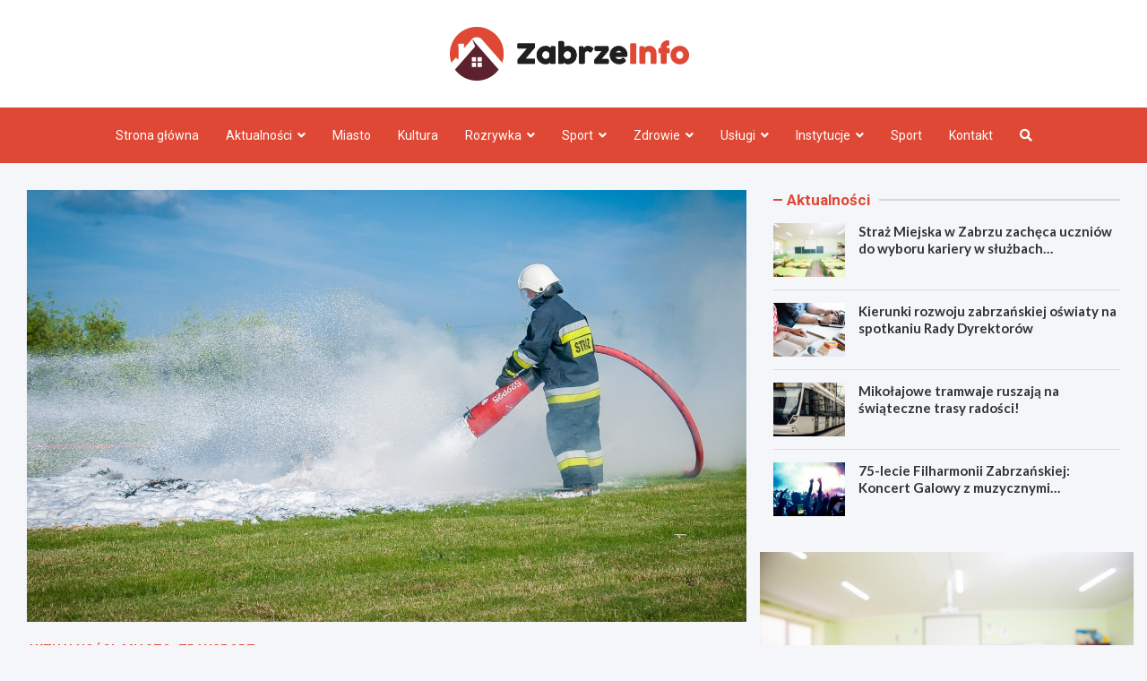

--- FILE ---
content_type: text/javascript
request_url: https://zabrzeinfo.pl/wp-content/themes/meta-news-pro/assets/js/scripts.js?ver=6.9
body_size: 575
content:
jQuery( function() {

	// toggle to display top right menu
	var info_links_nav = jQuery('.info-bar .infobar-links'),
		social_profiles_nav = jQuery('.info-bar .social-profiles'),
		button_info_links = info_links_nav.find('.info-bar-links-menu-toggle'),
		button_social_profiles = social_profiles_nav.find('.info-bar-social-profiles-toggle');

	jQuery('.infobar-links-menu-toggle').on( 'click', function() {
		info_links_nav.toggleClass('toggled-link-on');
		var social_profile_toggle_on = jQuery('.info-bar .social-profiles.toggled-social-profiles-on');
		if (social_profile_toggle_on) {
			social_profile_toggle_on.removeClass('toggled-social-profiles-on');
		}
	} );
	jQuery('.infobar-social-profiles-toggle').on( 'click', function() {
		social_profiles_nav.toggleClass('toggled-social-profiles-on');
		var info_link_toggle_on = jQuery('.info-bar .infobar-links.toggled-link-on');
		if (info_link_toggle_on) {
			info_link_toggle_on.removeClass('toggled-link-on');
		}
	} );

	// hide #back-top first
	jQuery(".back-to-top").hide();

	// fade in #back-top
	jQuery(function () {
		jQuery(window).scroll(function () {
			if (jQuery(this).scrollTop() > 1000) {
				jQuery('.back-to-top').fadeIn();
			} else {
				jQuery('.back-to-top').fadeOut();
			}
		});

		// scroll body to 0px on click
		jQuery('.back-to-top a').on( "click", function () {
			jQuery('body,html,header').animate({
				scrollTop: 0
			}, 800);
			return false;
		});
	});

	// toggle to hide and show the dropdown Submenu in smaller screen
	jQuery('.main-navigation').find( '.sub-menu, .children' ).before( '<span class="dropdown-toggle"><span class="dropdown-icon"></span></span>' );
	jQuery('.main-navigation').find( '.sub-menu, .children' ).parent().addClass('dropdown-parent');
	jQuery('.main-navigation').find( '.dropdown-toggle').on('click',function(e){
		e.preventDefault();
		jQuery(this).next('.sub-menu, .children').toggleClass('dropdown-active');
		jQuery(this).toggleClass( 'toggle-on' );
	});

	jQuery(window).on("load resize",function(e){
		var screenwidth = jQuery(window).outerWidth();
		if ( screenwidth >= 992 ) {
			jQuery('.main-navigation').find( '.sub-menu.dropdown-active, .children.dropdown-active' ).removeClass('dropdown-active');
			jQuery('.main-navigation').find( '.dropdown-toggle.toggle-on').removeClass('toggle-on');
		}
	});

	/* make sticky top when sticky content height is less than window height */
	jQuery(window).on("load resize scroll",function(e){
		var doc_height = jQuery(window).outerHeight(),
			wp_admin_bar = jQuery('#wpadminbar').outerHeight(),
			sticky_navbar = jQuery('#sticky-navigation-bar').outerHeight(),
			col_cnt = jQuery('.site-content-row .sticky-column-bottom').find('.column-inner'),
			col_cnt_count = col_cnt.length;

		for (i = 0; i < col_cnt_count; i++) {

			if (jQuery(col_cnt[i]).outerHeight() < doc_height ) {
				jQuery(col_cnt[i]).parent('.sticky-column-bottom').addClass('sticky-column-top');
				jQuery(col_cnt[i]).parent('.sticky-column-bottom').removeClass('sticky-column-bottom');

				if (wp_admin_bar || sticky_navbar) {
					var top_value = 20;

					if (wp_admin_bar && !(sticky_navbar)) {
						top_value = top_value + wp_admin_bar;
					}
					if (sticky_navbar && !(wp_admin_bar)) {
						top_value = top_value + sticky_navbar;
					}
					if (wp_admin_bar && sticky_navbar) {
						top_value = top_value + wp_admin_bar + sticky_navbar;
					}

					jQuery(col_cnt[i]).parent('.sticky-column-top').css({"top":top_value});
				}

			}
		}

	});

	/* focus on form input when modal is shown */
	jQuery('#search-modal').on('shown.bs.modal', function () {
		jQuery('#search-modal .form-control').trigger('focus')
	})

});